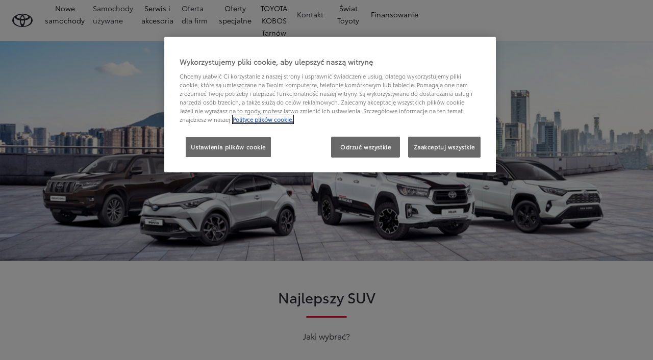

--- FILE ---
content_type: text/css
request_url: https://tarnow.toyota-kobos.pl/ssdv3_static/ssdv3.css
body_size: 1770
content:
#ssd-user-info {
    position: absolute;
    top: 0;
    left: 0;
    border: 1px solid #aaa;
    z-index: 100000;
    background: #eee;
}

#ssd-user-info-close {
    float: right;
    cursor: pointer;
}

#dealer-cookie-info {
    z-index: 10000000001;
    top: 10%;
    position: fixed;
    right: 0;
    background-color: #fff;
    width: 60%;
    max-width: 650px;
    border-radius: 2.5px;
    left: 1em;
    margin: 0 auto;
    font-size: 14px;
    max-height: 90%;
    overflow-x: hidden;
    overflow-y: auto;
}

#cookie-info-content {
    padding: 40px 10px;
    color: #696969;
}

#cookie-info-buttons {
    justify-content: center;
    display: flex;
    flex-wrap: wrap;
}

#cookie-info-buttons a {
    background: #696969;
    padding: 0 1.2rem;
}

@media screen and (max-width: 620px){
  #cookie-info-buttons a {
  width: 100%;
  }
}

#dealer-cookie-info-bg {
    background: rgba(0, 0, 0, 0.5);
    z-index: 10000000000;
    width: 100%;
    height: 100%;
    overflow: hidden;
    position: fixed;
    top: 0;
    bottom: 0;
    left: 0;
}

.dealer-logo-img {
    background-repeat: no-repeat;
    background-size: contain;
    background-position: center;
}

#dealer_staff_button .trader_photo_image {
    border-radius: 50%;
    border: 1px solid #282830;
    margin-right: 1rem;
}

.dealer_map_wrapper {
    /* text-align: center; */
}

.dealer_map_container {
    overflow: hidden;
    display: block;
}

.dealer_map_container img.dealer_map_section_map {
    display: block;
    position: relative;
    left: 50%;
    transform: translateX(-50%);
}

.cmp-footer::before {
    background: transparent !important;
}

#cmp-top-navigation div.cta-container .dropdownmenu {
    display: none !important;
}

#cmp-top-navigation .cmp-dropdown-menu-wrapper {
    display: none !important;
}

.clos-show-on-ssd-only {
    display: block !important;
}